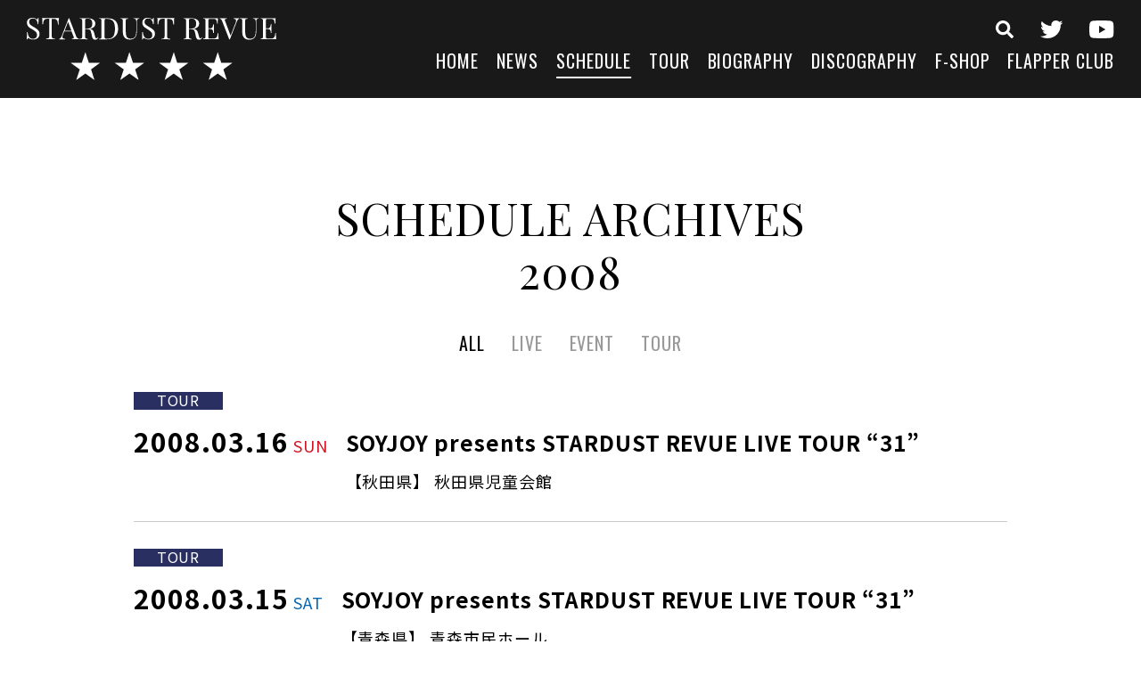

--- FILE ---
content_type: text/html; charset=UTF-8
request_url: https://s-d-r.jp/schedule/page/3/?archive_year=2008
body_size: 8526
content:
<!DOCTYPE html>
<html lang="ja">
<head>
<meta charset="UTF-8">
<meta http-equiv="X-UA-Compatible" content="IE=Edge">
<meta name="viewport" content="width=device-width,initial-scale=1">
<meta name="format-detection" content="telephone=no">


<link rel="icon" href="https://s-d-r.jp/wp-content/themes/stardustrevue/img/favicon.ico">
<link rel="apple-touch-icon" sizes="180x180" href="https://s-d-r.jp/wp-content/themes/stardustrevue/img/apple-touch-icon.png">
<link href="https://fonts.googleapis.com/css?family=Noto+Sans+JP:400,700|Oswald|Playfair+Display&display=swap&subset=japanese" rel="stylesheet">
<link rel="stylesheet" type="text/css" media="all" href="https://s-d-r.jp/wp-content/themes/stardustrevue/style.css">
<link rel="stylesheet" type="text/css" media="all" href="https://s-d-r.jp/wp-content/themes/stardustrevue/css/slick.css">
<link rel="stylesheet" type="text/css" media="all" href="https://s-d-r.jp/wp-content/themes/stardustrevue/css/scroll-hint.css">
<link rel="stylesheet" type="text/css" media="all" href="https://s-d-r.jp/wp-content/themes/stardustrevue/css/modaal.min.css">
<link rel="stylesheet" type="text/css" media="all" href="https://s-d-r.jp/wp-content/themes/stardustrevue/css/common.css">

<meta name='robots' content='index, follow, max-image-preview:large, max-snippet:-1, max-video-preview:-1' />

	<!-- This site is optimized with the Yoast SEO plugin v26.6 - https://yoast.com/wordpress/plugins/seo/ -->
	<title>SCHEDULE アーカイブ - 3ページ目 (167ページ中) - スターダスト☆レビュー オフィシャルサイト</title>
	<meta name="description" content="スターダスト☆レビュー オフィシャルサイト のSCHEDULEの一覧です。 LIVE、EVENT、TOURのカテゴリからそれぞれの情報をご覧いただけます。" />
	<link rel="canonical" href="https://s-d-r.jp/schedule/page/3/" />
	<link rel="prev" href="https://s-d-r.jp/schedule/page/2/" />
	<link rel="next" href="https://s-d-r.jp/schedule/page/4/" />
	<meta property="og:locale" content="ja_JP" />
	<meta property="og:type" content="website" />
	<meta property="og:title" content="SCHEDULE アーカイブ - 3ページ目 (167ページ中) - スターダスト☆レビュー オフィシャルサイト" />
	<meta property="og:description" content="スターダスト☆レビュー オフィシャルサイト のSCHEDULEの一覧です。 LIVE、EVENT、TOURのカテゴリからそれぞれの情報をご覧いただけます。" />
	<meta property="og:url" content="https://s-d-r.jp/schedule/" />
	<meta property="og:site_name" content="スターダスト☆レビュー オフィシャルサイト" />
	<meta property="og:image" content="https://s-d-r.jp/wp-content/uploads/headimg_20240214-2.jpg" />
	<meta property="og:image:width" content="1920" />
	<meta property="og:image:height" content="1080" />
	<meta property="og:image:type" content="image/jpeg" />
	<meta name="twitter:card" content="summary_large_image" />
	<script type="application/ld+json" class="yoast-schema-graph">{"@context":"https://schema.org","@graph":[{"@type":"CollectionPage","@id":"https://s-d-r.jp/schedule/","url":"https://s-d-r.jp/schedule/page/3/","name":"SCHEDULE アーカイブ - 3ページ目 (167ページ中) - スターダスト☆レビュー オフィシャルサイト","isPartOf":{"@id":"https://s-d-r.jp/#website"},"description":"スターダスト☆レビュー オフィシャルサイト のSCHEDULEの一覧です。 LIVE、EVENT、TOURのカテゴリからそれぞれの情報をご覧いただけます。","breadcrumb":{"@id":"https://s-d-r.jp/schedule/page/3/#breadcrumb"},"inLanguage":"ja"},{"@type":"BreadcrumbList","@id":"https://s-d-r.jp/schedule/page/3/#breadcrumb","itemListElement":[{"@type":"ListItem","position":1,"name":"ホーム","item":"https://s-d-r.jp/"},{"@type":"ListItem","position":2,"name":"SCHEDULE"}]},{"@type":"WebSite","@id":"https://s-d-r.jp/#website","url":"https://s-d-r.jp/","name":"スターダスト☆レビュー オフィシャルサイト","description":"Just another WordPress site","potentialAction":[{"@type":"SearchAction","target":{"@type":"EntryPoint","urlTemplate":"https://s-d-r.jp/?s={search_term_string}"},"query-input":{"@type":"PropertyValueSpecification","valueRequired":true,"valueName":"search_term_string"}}],"inLanguage":"ja"}]}</script>
	<!-- / Yoast SEO plugin. -->


<link rel="alternate" type="application/rss+xml" title="スターダスト☆レビュー オフィシャルサイト &raquo; SCHEDULE フィード" href="https://s-d-r.jp/schedule/feed/" />
		<!-- This site uses the Google Analytics by ExactMetrics plugin v8.11.0 - Using Analytics tracking - https://www.exactmetrics.com/ -->
		<!-- Note: ExactMetrics is not currently configured on this site. The site owner needs to authenticate with Google Analytics in the ExactMetrics settings panel. -->
					<!-- No tracking code set -->
				<!-- / Google Analytics by ExactMetrics -->
		<style id='wp-img-auto-sizes-contain-inline-css' type='text/css'>
img:is([sizes=auto i],[sizes^="auto," i]){contain-intrinsic-size:3000px 1500px}
/*# sourceURL=wp-img-auto-sizes-contain-inline-css */
</style>
<style id='wp-emoji-styles-inline-css' type='text/css'>

	img.wp-smiley, img.emoji {
		display: inline !important;
		border: none !important;
		box-shadow: none !important;
		height: 1em !important;
		width: 1em !important;
		margin: 0 0.07em !important;
		vertical-align: -0.1em !important;
		background: none !important;
		padding: 0 !important;
	}
/*# sourceURL=wp-emoji-styles-inline-css */
</style>
<style id='wp-block-library-inline-css' type='text/css'>
:root{--wp-block-synced-color:#7a00df;--wp-block-synced-color--rgb:122,0,223;--wp-bound-block-color:var(--wp-block-synced-color);--wp-editor-canvas-background:#ddd;--wp-admin-theme-color:#007cba;--wp-admin-theme-color--rgb:0,124,186;--wp-admin-theme-color-darker-10:#006ba1;--wp-admin-theme-color-darker-10--rgb:0,107,160.5;--wp-admin-theme-color-darker-20:#005a87;--wp-admin-theme-color-darker-20--rgb:0,90,135;--wp-admin-border-width-focus:2px}@media (min-resolution:192dpi){:root{--wp-admin-border-width-focus:1.5px}}.wp-element-button{cursor:pointer}:root .has-very-light-gray-background-color{background-color:#eee}:root .has-very-dark-gray-background-color{background-color:#313131}:root .has-very-light-gray-color{color:#eee}:root .has-very-dark-gray-color{color:#313131}:root .has-vivid-green-cyan-to-vivid-cyan-blue-gradient-background{background:linear-gradient(135deg,#00d084,#0693e3)}:root .has-purple-crush-gradient-background{background:linear-gradient(135deg,#34e2e4,#4721fb 50%,#ab1dfe)}:root .has-hazy-dawn-gradient-background{background:linear-gradient(135deg,#faaca8,#dad0ec)}:root .has-subdued-olive-gradient-background{background:linear-gradient(135deg,#fafae1,#67a671)}:root .has-atomic-cream-gradient-background{background:linear-gradient(135deg,#fdd79a,#004a59)}:root .has-nightshade-gradient-background{background:linear-gradient(135deg,#330968,#31cdcf)}:root .has-midnight-gradient-background{background:linear-gradient(135deg,#020381,#2874fc)}:root{--wp--preset--font-size--normal:16px;--wp--preset--font-size--huge:42px}.has-regular-font-size{font-size:1em}.has-larger-font-size{font-size:2.625em}.has-normal-font-size{font-size:var(--wp--preset--font-size--normal)}.has-huge-font-size{font-size:var(--wp--preset--font-size--huge)}.has-text-align-center{text-align:center}.has-text-align-left{text-align:left}.has-text-align-right{text-align:right}.has-fit-text{white-space:nowrap!important}#end-resizable-editor-section{display:none}.aligncenter{clear:both}.items-justified-left{justify-content:flex-start}.items-justified-center{justify-content:center}.items-justified-right{justify-content:flex-end}.items-justified-space-between{justify-content:space-between}.screen-reader-text{border:0;clip-path:inset(50%);height:1px;margin:-1px;overflow:hidden;padding:0;position:absolute;width:1px;word-wrap:normal!important}.screen-reader-text:focus{background-color:#ddd;clip-path:none;color:#444;display:block;font-size:1em;height:auto;left:5px;line-height:normal;padding:15px 23px 14px;text-decoration:none;top:5px;width:auto;z-index:100000}html :where(.has-border-color){border-style:solid}html :where([style*=border-top-color]){border-top-style:solid}html :where([style*=border-right-color]){border-right-style:solid}html :where([style*=border-bottom-color]){border-bottom-style:solid}html :where([style*=border-left-color]){border-left-style:solid}html :where([style*=border-width]){border-style:solid}html :where([style*=border-top-width]){border-top-style:solid}html :where([style*=border-right-width]){border-right-style:solid}html :where([style*=border-bottom-width]){border-bottom-style:solid}html :where([style*=border-left-width]){border-left-style:solid}html :where(img[class*=wp-image-]){height:auto;max-width:100%}:where(figure){margin:0 0 1em}html :where(.is-position-sticky){--wp-admin--admin-bar--position-offset:var(--wp-admin--admin-bar--height,0px)}@media screen and (max-width:600px){html :where(.is-position-sticky){--wp-admin--admin-bar--position-offset:0px}}
/*wp_block_styles_on_demand_placeholder:697c5b663d764*/
/*# sourceURL=wp-block-library-inline-css */
</style>
<style id='classic-theme-styles-inline-css' type='text/css'>
/*! This file is auto-generated */
.wp-block-button__link{color:#fff;background-color:#32373c;border-radius:9999px;box-shadow:none;text-decoration:none;padding:calc(.667em + 2px) calc(1.333em + 2px);font-size:1.125em}.wp-block-file__button{background:#32373c;color:#fff;text-decoration:none}
/*# sourceURL=/wp-includes/css/classic-themes.min.css */
</style>
<link rel='stylesheet' id='wp-members-css' href='https://s-d-r.jp/wp-content/plugins/wp-members/assets/css/forms/generic-no-float.min.css?ver=3.5.5.1' type='text/css' media='all' />
<link rel="https://api.w.org/" href="https://s-d-r.jp/wp-json/" /><link rel="EditURI" type="application/rsd+xml" title="RSD" href="https://s-d-r.jp/xmlrpc.php?rsd" />
<meta name="generator" content="WordPress 6.9" />

</head>

<body data-rsssl=1 class="archive paged post-type-archive post-type-archive-schedule paged-3 post-type-paged-3 wp-theme-stardustrevue">

<header class="l-header">
<div class="l-header__left">
<div class="site-logo"><a href="https://s-d-r.jp/" class="site-logo__link"><img src="https://s-d-r.jp/wp-content/themes/stardustrevue/img/logo-site-wht.svg" class="site-logo__img" alt="スターダスト☆レビュー オフィシャルサイト" /></a></div>
<div class="gnavi-btn"><span></span><span></span><span></span></div>
</div><!--/l-header__left-->
<div class="l-header__right l-gnavi">


<div class="l-gnavi__inner">
<div class="site-logo forSP"><a href="https://s-d-r.jp/" class="site-logo__link"><img src="https://s-d-r.jp/wp-content/themes/stardustrevue/img/logo-site-wht.svg" class="site-logo__img" alt="スターダスト☆レビュー オフィシャルサイト" /></a></div>

<ul class="icon-menu icon-menu--header">
<li class="icon-menu__item icon-menu__item--search"><a href="https://s-d-r.jp/search-top/" class="icon-menu__link"><img src="https://s-d-r.jp/wp-content/themes/stardustrevue/img/icon-search.svg" class="icon-menu__img" alt="検索"></a></li>
<li class="icon-menu__item icon-menu__item--twitter"><a href="https://twitter.com/stardustrevuech" class="icon-menu__link" target="_blank" rel="noopener"><img src="https://s-d-r.jp/wp-content/themes/stardustrevue/img/icon-twitter-wht.svg" class="icon-menu__img" alt="twitter" /></a></li>
<li class="icon-menu__item icon-menu__item--youtube"><a href="https://www.youtube.com/channel/UCrSynRosDArm5c25ESmVm4A" class="icon-menu__link" target="_blank" rel="noopener"><img src="https://s-d-r.jp/wp-content/themes/stardustrevue/img/icon-youtube-wht.svg" class="icon-menu__img" alt="youtube" /></a></li>
</ul>

<nav>
<ul class="header-menu">
<li class="header-menu__item"><a href="https://s-d-r.jp/" class="header-menu__link">HOME</a></li>
<li class="header-menu__item"><a href="https://s-d-r.jp/news/" class="header-menu__link">NEWS</a></li>
<li class="header-menu__item"><a href="https://s-d-r.jp/schedule/" class="header-menu__link is-active">SCHEDULE</a></li>
<li class="header-menu__item"><a href="https://s-d-r.jp/tour/" class="header-menu__link">TOUR</a></li>
<li class="header-menu__item"><a href="https://s-d-r.jp/biography/" class="header-menu__link">BIOGRAPHY</a></li>
<li class="header-menu__item"><a href="https://s-d-r.jp/discography/" class="header-menu__link">DISCOGRAPHY</a></li>
<li class="header-menu__item"><a href="https://s-d-r.stores.jp/" class="header-menu__link" target="_blank" rel="noopener">F-SHOP</a></li>
<li class="header-menu__item"><a href="https://s-d-r.jp/flapper-club/" class="header-menu__link">FLAPPER CLUB</a></li>
</ul>
</nav>

</div><!--/l-gnavi__inner-->
</div><!--/l-header__right-->
</header><!--/l-header-->
<div class="l-contents">
<main class="l-main">


<section class="l-section fadeIn">
<h1 class="section-title section-title--withsub">SCHEDULE ARCHIVES<span>2008</span></h1>


	
<div class="page-index">
	<p class="page-index__label js-toggle">ALL</p>
	<div class="page-index__content">
		<ul class="page-index-list">
			<li class="page-index-list__item"><a href="https://s-d-r.jp/schedule/?archive_year=2008" class="page-index-list__link is-active">ALL</a></li>
						<li class="page-index-list__item"><a href="https://s-d-r.jp/schedule_cat/live/?archive_year=2008" class="page-index-list__link">LIVE</a></li>
						<li class="page-index-list__item"><a href="https://s-d-r.jp/schedule_cat/event/?archive_year=2008" class="page-index-list__link">EVENT</a></li>
						<li class="page-index-list__item"><a href="https://s-d-r.jp/schedule_cat/tour/?archive_year=2008" class="page-index-list__link">TOUR</a></li>
					</ul>
	</div>
</div>

<div class="l-section-box">

	<div class="schedule-list">

	
		<article class="schedule-list__item">
<a href="https://s-d-r.jp/schedule/soyjoy-presents-stardust-revue-live-tour-31-43/" class="schedule-list__link">
<div class="schedule-category-wrapper">
		<span class="schedule-category schedule-category--tour">TOUR</span>
	</div>

<div class="schedule-list-box">
<div class="schedule-list-box__left">
<span class="schedule-list__date">2008.03.16<span class="schedule-week schedule-week--small schedule-week--sun">SUN</span></span>
</div>
<div class="schedule-list-box__right">
<h3 class="schedule-list__title">SOYJOY presents STARDUST REVUE LIVE TOUR &#8220;31&#8221;</h3>
<span class="schedule-list__location">
	【秋田県】	秋田県児童会館</span>
</div>
</div>
</a>
</article>
	
		<article class="schedule-list__item">
<a href="https://s-d-r.jp/schedule/soyjoy-presents-stardust-revue-live-tour-31-42/" class="schedule-list__link">
<div class="schedule-category-wrapper">
		<span class="schedule-category schedule-category--tour">TOUR</span>
	</div>

<div class="schedule-list-box">
<div class="schedule-list-box__left">
<span class="schedule-list__date">2008.03.15<span class="schedule-week schedule-week--small schedule-week--sat">SAT</span></span>
</div>
<div class="schedule-list-box__right">
<h3 class="schedule-list__title">SOYJOY presents STARDUST REVUE LIVE TOUR &#8220;31&#8221;</h3>
<span class="schedule-list__location">
	【青森県】	青森市民ホール</span>
</div>
</div>
</a>
</article>
	
		<article class="schedule-list__item">
<a href="https://s-d-r.jp/schedule/soyjoy-presents-stardust-revue-live-tour-31-41/" class="schedule-list__link">
<div class="schedule-category-wrapper">
		<span class="schedule-category schedule-category--tour">TOUR</span>
	</div>

<div class="schedule-list-box">
<div class="schedule-list-box__left">
<span class="schedule-list__date">2008.03.09<span class="schedule-week schedule-week--small schedule-week--sun">SUN</span></span>
</div>
<div class="schedule-list-box__right">
<h3 class="schedule-list__title">SOYJOY presents STARDUST REVUE LIVE TOUR &#8220;31&#8221;</h3>
<span class="schedule-list__location">
	【新潟県】	新潟テルサ</span>
</div>
</div>
</a>
</article>
	
		<article class="schedule-list__item">
<a href="https://s-d-r.jp/schedule/soyjoy-presents-stardust-revue-live-tour-31-40/" class="schedule-list__link">
<div class="schedule-category-wrapper">
		<span class="schedule-category schedule-category--tour">TOUR</span>
	</div>

<div class="schedule-list-box">
<div class="schedule-list-box__left">
<span class="schedule-list__date">2008.03.07<span class="schedule-week schedule-week--small schedule-week--fri">FRI</span></span>
</div>
<div class="schedule-list-box__right">
<h3 class="schedule-list__title">SOYJOY presents STARDUST REVUE LIVE TOUR &#8220;31&#8221;</h3>
<span class="schedule-list__location">
	【静岡県】	静岡市民文化会館　中ホール</span>
</div>
</div>
</a>
</article>
	
		<article class="schedule-list__item">
<a href="https://s-d-r.jp/schedule/soyjoy-presents-stardust-revue-live-tour-31-39/" class="schedule-list__link">
<div class="schedule-category-wrapper">
		<span class="schedule-category schedule-category--tour">TOUR</span>
	</div>

<div class="schedule-list-box">
<div class="schedule-list-box__left">
<span class="schedule-list__date">2008.03.02<span class="schedule-week schedule-week--small schedule-week--sun">SUN</span></span>
</div>
<div class="schedule-list-box__right">
<h3 class="schedule-list__title">SOYJOY presents STARDUST REVUE LIVE TOUR &#8220;31&#8221;</h3>
<span class="schedule-list__location">
	【福井県】	福井市文化会館</span>
</div>
</div>
</a>
</article>
	
		<article class="schedule-list__item">
<a href="https://s-d-r.jp/schedule/soyjoy-presents-stardust-revue-live-tour-31-38/" class="schedule-list__link">
<div class="schedule-category-wrapper">
		<span class="schedule-category schedule-category--tour">TOUR</span>
	</div>

<div class="schedule-list-box">
<div class="schedule-list-box__left">
<span class="schedule-list__date">2008.03.01<span class="schedule-week schedule-week--small schedule-week--sat">SAT</span></span>
</div>
<div class="schedule-list-box__right">
<h3 class="schedule-list__title">SOYJOY presents STARDUST REVUE LIVE TOUR &#8220;31&#8221;</h3>
<span class="schedule-list__location">
	【富山県】	富山県民会館</span>
</div>
</div>
</a>
</article>
	
		<article class="schedule-list__item">
<a href="https://s-d-r.jp/schedule/%e6%a0%b9%e6%9c%ac-%e8%a6%81-from-stardust-revue-%e3%82%a2%e3%82%b3%e3%83%bc%e3%82%b9%e3%83%86%e3%82%a3%e3%83%83%e3%82%af%e3%83%a9%e3%82%a4%e3%83%96-in-%e7%9f%b3%e5%9e%a3%e5%b3%b6/" class="schedule-list__link">
<div class="schedule-category-wrapper">
		<span class="schedule-category schedule-category--live">LIVE</span>
	</div>

<div class="schedule-list-box">
<div class="schedule-list-box__left">
<span class="schedule-list__date">2008.02.27<span class="schedule-week schedule-week--small schedule-week--wed">WED</span></span>
</div>
<div class="schedule-list-box__right">
<h3 class="schedule-list__title">根本 要 from STARDUST REVUE アコースティックライブ in 石垣島</h3>
<span class="schedule-list__location">
	【沖縄県】	石垣市民会館</span>
</div>
</div>
</a>
</article>
	
		<article class="schedule-list__item">
<a href="https://s-d-r.jp/schedule/%e5%ae%ae%e5%8f%a4%e5%b3%b6%e3%83%a2%e3%83%b3%e3%83%86%e3%83%89%e3%83%bc%e3%83%ab%e3%83%97%e3%83%ac%e3%82%bc%e3%83%b3%e3%83%84-stardust-revue%e3%82%a2%e3%82%b3%e3%83%bc%e3%82%b9%e3%83%86%e3%82%a3/" class="schedule-list__link">
<div class="schedule-category-wrapper">
		<span class="schedule-category schedule-category--live">LIVE</span>
	</div>

<div class="schedule-list-box">
<div class="schedule-list-box__left">
<span class="schedule-list__date">2008.02.24<span class="schedule-week schedule-week--small schedule-week--sun">SUN</span></span>
</div>
<div class="schedule-list-box__right">
<h3 class="schedule-list__title">宮古島モンテドールプレゼンツ STARDUST REVUE アコースティックライブ in 宮古島〜おやつ付き〜</h3>
<span class="schedule-list__location">
	【沖縄県】	宮古島マティダ市民劇場</span>
</div>
</div>
</a>
</article>
	
		<article class="schedule-list__item">
<a href="https://s-d-r.jp/schedule/soyjoy-presents-stardust-revue-live-tour-31-37/" class="schedule-list__link">
<div class="schedule-category-wrapper">
		<span class="schedule-category schedule-category--tour">TOUR</span>
	</div>

<div class="schedule-list-box">
<div class="schedule-list-box__left">
<span class="schedule-list__date">2008.02.23<span class="schedule-week schedule-week--small schedule-week--sat">SAT</span></span>
</div>
<div class="schedule-list-box__right">
<h3 class="schedule-list__title">SOYJOY presents STARDUST REVUE LIVE TOUR &#8220;31&#8221;</h3>
<span class="schedule-list__location">
	【沖縄県】	沖縄コンベンション劇場</span>
</div>
</div>
</a>
</article>
	
		<article class="schedule-list__item">
<a href="https://s-d-r.jp/schedule/live-sdd2008/" class="schedule-list__link">
<div class="schedule-category-wrapper">
		<span class="schedule-category schedule-category--live">LIVE</span>
	</div>

<div class="schedule-list-box">
<div class="schedule-list-box__left">
<span class="schedule-list__date">2008.02.20<span class="schedule-week schedule-week--small schedule-week--wed">WED</span></span>
</div>
<div class="schedule-list-box__right">
<h3 class="schedule-list__title">LIVE SDD2008</h3>
<span class="schedule-list__location">
	【大阪府】	大阪城ホール</span>
</div>
</div>
</a>
</article>
	
		<article class="schedule-list__item">
<a href="https://s-d-r.jp/schedule/soyjoy-presents-stardust-revue-live-tour-31-36/" class="schedule-list__link">
<div class="schedule-category-wrapper">
		<span class="schedule-category schedule-category--tour">TOUR</span>
	</div>

<div class="schedule-list-box">
<div class="schedule-list-box__left">
<span class="schedule-list__date">2008.02.17<span class="schedule-week schedule-week--small schedule-week--sun">SUN</span></span>
</div>
<div class="schedule-list-box__right">
<h3 class="schedule-list__title">SOYJOY presents STARDUST REVUE LIVE TOUR &#8220;31&#8221;</h3>
<span class="schedule-list__location">
	【香川県】	サンポートホール高松 大ホール</span>
</div>
</div>
</a>
</article>
	
		<article class="schedule-list__item">
<a href="https://s-d-r.jp/schedule/soyjoy-presents-stardust-revue-live-tour-31-35/" class="schedule-list__link">
<div class="schedule-category-wrapper">
		<span class="schedule-category schedule-category--tour">TOUR</span>
	</div>

<div class="schedule-list-box">
<div class="schedule-list-box__left">
<span class="schedule-list__date">2008.02.16<span class="schedule-week schedule-week--small schedule-week--sat">SAT</span></span>
</div>
<div class="schedule-list-box__right">
<h3 class="schedule-list__title">SOYJOY presents STARDUST REVUE LIVE TOUR &#8220;31&#8221;</h3>
<span class="schedule-list__location">
	【兵庫県】	明石市立市民会館</span>
</div>
</div>
</a>
</article>
	
		<article class="schedule-list__item">
<a href="https://s-d-r.jp/schedule/soyjoy-presents-stardust-revue-live-tour-31-34/" class="schedule-list__link">
<div class="schedule-category-wrapper">
		<span class="schedule-category schedule-category--tour">TOUR</span>
	</div>

<div class="schedule-list-box">
<div class="schedule-list-box__left">
<span class="schedule-list__date">2008.02.11<span class="schedule-week schedule-week--small schedule-week--mon">MON</span></span>
</div>
<div class="schedule-list-box__right">
<h3 class="schedule-list__title">SOYJOY presents STARDUST REVUE LIVE TOUR &#8220;31&#8221;</h3>
<span class="schedule-list__location">
	【愛知県】	中京大学文化市民会館 オーロラホール（旧名古屋市民会館）</span>
</div>
</div>
</a>
</article>
	
		<article class="schedule-list__item">
<a href="https://s-d-r.jp/schedule/soyjoy-presents-stardust-revue-live-tour-31-33/" class="schedule-list__link">
<div class="schedule-category-wrapper">
		<span class="schedule-category schedule-category--tour">TOUR</span>
	</div>

<div class="schedule-list-box">
<div class="schedule-list-box__left">
<span class="schedule-list__date">2008.02.03<span class="schedule-week schedule-week--small schedule-week--sun">SUN</span></span>
</div>
<div class="schedule-list-box__right">
<h3 class="schedule-list__title">SOYJOY presents STARDUST REVUE LIVE TOUR &#8220;31&#8221;</h3>
<span class="schedule-list__location">
	【滋賀県】	守山市民ホール</span>
</div>
</div>
</a>
</article>
	
		<article class="schedule-list__item">
<a href="https://s-d-r.jp/schedule/soyjoy-presents-stardust-revue-live-tour-31-32/" class="schedule-list__link">
<div class="schedule-category-wrapper">
		<span class="schedule-category schedule-category--tour">TOUR</span>
	</div>

<div class="schedule-list-box">
<div class="schedule-list-box__left">
<span class="schedule-list__date">2008.02.02<span class="schedule-week schedule-week--small schedule-week--sat">SAT</span></span>
</div>
<div class="schedule-list-box__right">
<h3 class="schedule-list__title">SOYJOY presents STARDUST REVUE LIVE TOUR &#8220;31&#8221;</h3>
<span class="schedule-list__location">
	【大阪府】	貝塚市民文化会館 コスモスシアター 大ホール</span>
</div>
</div>
</a>
</article>
	
		<article class="schedule-list__item">
<a href="https://s-d-r.jp/schedule/soyjoy-presents-stardust-revue-live-tour-31-31/" class="schedule-list__link">
<div class="schedule-category-wrapper">
		<span class="schedule-category schedule-category--tour">TOUR</span>
	</div>

<div class="schedule-list-box">
<div class="schedule-list-box__left">
<span class="schedule-list__date">2008.01.27<span class="schedule-week schedule-week--small schedule-week--sun">SUN</span></span>
</div>
<div class="schedule-list-box__right">
<h3 class="schedule-list__title">SOYJOY presents STARDUST REVUE LIVE TOUR &#8220;31&#8221;</h3>
<span class="schedule-list__location">
	【神奈川県】	神奈川県民ホール 大ホール</span>
</div>
</div>
</a>
</article>
	
		<article class="schedule-list__item">
<a href="https://s-d-r.jp/schedule/soyjoy-presents-stardust-revue-live-tour-31-30/" class="schedule-list__link">
<div class="schedule-category-wrapper">
		<span class="schedule-category schedule-category--tour">TOUR</span>
	</div>

<div class="schedule-list-box">
<div class="schedule-list-box__left">
<span class="schedule-list__date">2008.01.26<span class="schedule-week schedule-week--small schedule-week--sat">SAT</span></span>
</div>
<div class="schedule-list-box__right">
<h3 class="schedule-list__title">SOYJOY presents STARDUST REVUE LIVE TOUR &#8220;31&#8221;</h3>
<span class="schedule-list__location">
	【千葉県】	千葉県文化会館 大ホール</span>
</div>
</div>
</a>
</article>
	
		<article class="schedule-list__item">
<a href="https://s-d-r.jp/schedule/soyjoy-presents-stardust-revue-live-tour-31-29/" class="schedule-list__link">
<div class="schedule-category-wrapper">
		<span class="schedule-category schedule-category--tour">TOUR</span>
	</div>

<div class="schedule-list-box">
<div class="schedule-list-box__left">
<span class="schedule-list__date">2008.01.20<span class="schedule-week schedule-week--small schedule-week--sun">SUN</span></span>
</div>
<div class="schedule-list-box__right">
<h3 class="schedule-list__title">SOYJOY presents STARDUST REVUE LIVE TOUR &#8220;31&#8221;</h3>
<span class="schedule-list__location">
	【静岡県】	アクトシティ浜松 大ホール</span>
</div>
</div>
</a>
</article>
	
		<article class="schedule-list__item">
<a href="https://s-d-r.jp/schedule/soyjoy-presents-stardust-revue-live-tour-31-28/" class="schedule-list__link">
<div class="schedule-category-wrapper">
		<span class="schedule-category schedule-category--tour">TOUR</span>
	</div>

<div class="schedule-list-box">
<div class="schedule-list-box__left">
<span class="schedule-list__date">2008.01.19<span class="schedule-week schedule-week--small schedule-week--sat">SAT</span></span>
</div>
<div class="schedule-list-box__right">
<h3 class="schedule-list__title">SOYJOY presents STARDUST REVUE LIVE TOUR &#8220;31&#8221;</h3>
<span class="schedule-list__location">
	【埼玉県】	熊谷会館</span>
</div>
</div>
</a>
</article>
	
		<article class="schedule-list__item">
<a href="https://s-d-r.jp/schedule/soyjoy-presents-stardust-revue-live-tour-31-27/" class="schedule-list__link">
<div class="schedule-category-wrapper">
		<span class="schedule-category schedule-category--tour">TOUR</span>
	</div>

<div class="schedule-list-box">
<div class="schedule-list-box__left">
<span class="schedule-list__date">2008.01.14<span class="schedule-week schedule-week--small schedule-week--mon">MON</span></span>
</div>
<div class="schedule-list-box__right">
<h3 class="schedule-list__title">SOYJOY presents STARDUST REVUE LIVE TOUR &#8220;31&#8221;</h3>
<span class="schedule-list__location">
	【愛媛県】	愛媛県民文化会館 サブホール</span>
</div>
</div>
</a>
</article>
	
	</div><!--/schedule-list-->

	<div class='wp-pagenavi' role='navigation'>
<span class='pages'>3 / 4</span><a class="previouspostslink" rel="prev" aria-label="前のページ" href="https://s-d-r.jp/schedule/page/2/?archive_year=2008">&lt;</a><a class="page smaller" title="ページ 1" href="https://s-d-r.jp/schedule/?archive_year=2008">1</a><a class="page smaller" title="ページ 2" href="https://s-d-r.jp/schedule/page/2/?archive_year=2008">2</a><span aria-current='page' class='current'>3</span><a class="page larger" title="ページ 4" href="https://s-d-r.jp/schedule/page/4/?archive_year=2008">4</a><a class="nextpostslink" rel="next" aria-label="次のページ" href="https://s-d-r.jp/schedule/page/4/?archive_year=2008">&gt;</a>
</div>
	


<div class="schedule-archives">
<h3 class="schedule-archives__title">ARCHIVES</h3>
<ul class="archives-year-list">
<li class="archives-year-list__item"><a href="https://s-d-r.jp/schedule/?archive_year=2026"  class="archives-year-list__link">2026</a></li>
<li class="archives-year-list__item"><a href="https://s-d-r.jp/schedule/?archive_year=2025"  class="archives-year-list__link">2025</a></li>
<li class="archives-year-list__item"><a href="https://s-d-r.jp/schedule/?archive_year=2024"  class="archives-year-list__link">2024</a></li>
<li class="archives-year-list__item"><a href="https://s-d-r.jp/schedule/?archive_year=2023"  class="archives-year-list__link">2023</a></li>
<li class="archives-year-list__item"><a href="https://s-d-r.jp/schedule/?archive_year=2022"  class="archives-year-list__link">2022</a></li>
<li class="archives-year-list__item"><a href="https://s-d-r.jp/schedule/?archive_year=2021"  class="archives-year-list__link">2021</a></li>
<li class="archives-year-list__item"><a href="https://s-d-r.jp/schedule/?archive_year=2020"  class="archives-year-list__link">2020</a></li>
<li class="archives-year-list__item"><a href="https://s-d-r.jp/schedule/?archive_year=2019"  class="archives-year-list__link">2019</a></li>
<li class="archives-year-list__item"><a href="https://s-d-r.jp/schedule/?archive_year=2018"  class="archives-year-list__link">2018</a></li>
<li class="archives-year-list__item"><a href="https://s-d-r.jp/schedule/?archive_year=2017"  class="archives-year-list__link">2017</a></li>
<li class="archives-year-list__item"><a href="https://s-d-r.jp/schedule/?archive_year=2016"  class="archives-year-list__link">2016</a></li>
<li class="archives-year-list__item"><a href="https://s-d-r.jp/schedule/?archive_year=2015"  class="archives-year-list__link">2015</a></li>
<li class="archives-year-list__item"><a href="https://s-d-r.jp/schedule/?archive_year=2014"  class="archives-year-list__link">2014</a></li>
<li class="archives-year-list__item"><a href="https://s-d-r.jp/schedule/?archive_year=2013"  class="archives-year-list__link">2013</a></li>
<li class="archives-year-list__item"><a href="https://s-d-r.jp/schedule/?archive_year=2012"  class="archives-year-list__link">2012</a></li>
<li class="archives-year-list__item"><a href="https://s-d-r.jp/schedule/?archive_year=2011"  class="archives-year-list__link">2011</a></li>
<li class="archives-year-list__item"><a href="https://s-d-r.jp/schedule/?archive_year=2010"  class="archives-year-list__link">2010</a></li>
<li class="archives-year-list__item"><a href="https://s-d-r.jp/schedule/?archive_year=2009"  class="archives-year-list__link">2009</a></li>
<li class="archives-year-list__item"><a href="https://s-d-r.jp/schedule/?archive_year=2008"  class="archives-year-list__link is-active">2008</a></li>
<li class="archives-year-list__item"><a href="https://s-d-r.jp/schedule/?archive_year=2007"  class="archives-year-list__link">2007</a></li>
<li class="archives-year-list__item"><a href="https://s-d-r.jp/schedule/?archive_year=2006"  class="archives-year-list__link">2006</a></li>
<li class="archives-year-list__item"><a href="https://s-d-r.jp/schedule/?archive_year=2005"  class="archives-year-list__link">2005</a></li>
<li class="archives-year-list__item"><a href="https://s-d-r.jp/schedule/?archive_year=2004"  class="archives-year-list__link">2004</a></li>
<li class="archives-year-list__item"><a href="https://s-d-r.jp/schedule/?archive_year=2003"  class="archives-year-list__link">2003</a></li>
<li class="archives-year-list__item"><a href="https://s-d-r.jp/schedule/?archive_year=2002"  class="archives-year-list__link">2002</a></li>
<li class="archives-year-list__item"><a href="https://s-d-r.jp/schedule/?archive_year=2001"  class="archives-year-list__link">2001</a></li>
<li class="archives-year-list__item"><a href="https://s-d-r.jp/schedule/?archive_year=2000"  class="archives-year-list__link">2000</a></li>
<li class="archives-year-list__item"><a href="https://s-d-r.jp/schedule/?archive_year=1999"  class="archives-year-list__link">1999</a></li>
<li class="archives-year-list__item"><a href="https://s-d-r.jp/schedule/?archive_year=1998"  class="archives-year-list__link">1998</a></li>
<li class="archives-year-list__item"><a href="https://s-d-r.jp/schedule/?archive_year=1997"  class="archives-year-list__link">1997</a></li>
<li class="archives-year-list__item"><a href="https://s-d-r.jp/schedule/?archive_year=1996"  class="archives-year-list__link">1996</a></li>
<li class="archives-year-list__item"><a href="https://s-d-r.jp/schedule/?archive_year=1995"  class="archives-year-list__link">1995</a></li>
<li class="archives-year-list__item"><a href="https://s-d-r.jp/schedule/?archive_year=1994"  class="archives-year-list__link">1994</a></li>
<li class="archives-year-list__item"><a href="https://s-d-r.jp/schedule/?archive_year=1993"  class="archives-year-list__link">1993</a></li>
<li class="archives-year-list__item"><a href="https://s-d-r.jp/schedule/?archive_year=1992"  class="archives-year-list__link">1992</a></li>
<li class="archives-year-list__item"><a href="https://s-d-r.jp/schedule/?archive_year=1991"  class="archives-year-list__link">1991</a></li>
<li class="archives-year-list__item"><a href="https://s-d-r.jp/schedule/?archive_year=1990"  class="archives-year-list__link">1990</a></li>
<li class="archives-year-list__item"><a href="https://s-d-r.jp/schedule/?archive_year=1989"  class="archives-year-list__link">1989</a></li>
<li class="archives-year-list__item"><a href="https://s-d-r.jp/schedule/?archive_year=1988"  class="archives-year-list__link">1988</a></li>
<li class="archives-year-list__item"><a href="https://s-d-r.jp/schedule/?archive_year=1987"  class="archives-year-list__link">1987</a></li>
<li class="archives-year-list__item"><a href="https://s-d-r.jp/schedule/?archive_year=1986"  class="archives-year-list__link">1986</a></li>
<li class="archives-year-list__item"><a href="https://s-d-r.jp/schedule/?archive_year=1985"  class="archives-year-list__link">1985</a></li>
<li class="archives-year-list__item"><a href="https://s-d-r.jp/schedule/?archive_year=1984"  class="archives-year-list__link">1984</a></li>
<li class="archives-year-list__item"><a href="https://s-d-r.jp/schedule/?archive_year=1983"  class="archives-year-list__link">1983</a></li>
<li class="archives-year-list__item"><a href="https://s-d-r.jp/schedule/?archive_year=1982"  class="archives-year-list__link">1982</a></li>
<li class="archives-year-list__item"><a href="https://s-d-r.jp/schedule/?archive_year=1981"  class="archives-year-list__link">1981</a></li>
</ul>
</div>


</div><!--/l-section-box-->


</section><!--/l-section-->



</main><!--/l-main-->

<div class="l-contents-bottom">

<ul class="contents-banner">
<li class="contents-banner__item">
<a href="https://s-d-r.jp/news/%e7%be%a9%e6%8f%b4%e9%87%91%e6%b4%bb%e5%8b%95%e3%81%ab%e3%81%94%e5%8d%94%e5%8a%9b%e9%a0%82%e3%81%8d%e3%81%be%e3%81%97%e3%81%9f%e3%83%95%e3%82%a1%e3%83%b3%e3%81%ae%e7%9a%86%e6%a7%98%e3%81%b8/" class="contents-banner__link">
<img src="https://s-d-r.jp/wp-content/uploads/contents-banner01.jpg" alt="" class="contents-banner__img" />
</a>
</li>
<li class="contents-banner__item">
<a href="https://s-d-r.stores.jp/" class="contents-banner__link" target="_blank" rel="noopener">
<img src="https://s-d-r.jp/wp-content/uploads/contents-banner02.jpg" alt="" class="contents-banner__img" />
</a>
</li>
<li class="contents-banner__item">
<a href=" https://s-d-r.jp/ライブにご来場される皆様へ/ " class="contents-banner__link">
<img src="https://s-d-r.jp/wp-content/uploads/contents-banner03.jpg" alt="" class="contents-banner__img" />
</a>
</li>
<li class="contents-banner__item">
<a href="https://www.youtube.com/channel/UCrSynRosDArm5c25ESmVm4A" class="contents-banner__link" target="_blank" rel="noopener">
<img src="https://s-d-r.jp/wp-content/uploads/contents-banner04.jpg" alt="" class="contents-banner__img" />
</a>
</li>
</ul><!--/mv-banner-list-->

</div><!--l-contents-bottom-->

</div><!--/l-contents-->

<footer class="l-footer">

<ul class="icon-menu icon-menu--footer">
<li class="icon-menu__item icon-menu__item--search"><a href="https://s-d-r.jp/search-top/" class="icon-menu__link"><img src="https://s-d-r.jp/wp-content/themes/stardustrevue/img/icon-search.svg" class="icon-menu__img" alt="検索"></a></li>
<li class="icon-menu__item icon-menu__item--twitter"><a href="https://twitter.com/stardustrevuech" class="icon-menu__link" target="_blank" rel="noopener"><img src="https://s-d-r.jp/wp-content/themes/stardustrevue/img/icon-twitter-wht.svg" class="icon-menu__img" alt="twitter" /></a></li>
<li class="icon-menu__item icon-menu__item--youtube"><a href="https://www.youtube.com/channel/UCrSynRosDArm5c25ESmVm4A" class="icon-menu__link" target="_blank" rel="noopener"><img src="https://s-d-r.jp/wp-content/themes/stardustrevue/img/icon-youtube-wht.svg" class="icon-menu__img" alt="youtube" /></a></li>
</ul>

<ul class="footer-menu">
<li class="footer-menu__item"><a href="https://s-d-r.jp/" class="footer-menu__link">HOME</a></li>
<li class="footer-menu__item"><a href="https://s-d-r.jp/news/" class="footer-menu__link">NEWS</a></li>
<li class="footer-menu__item"><a href="https://s-d-r.jp/schedule/" class="footer-menu__link">SCHEDULE</a></li>
<li class="footer-menu__item"><a href="https://s-d-r.jp/tour/" class="footer-menu__link">TOUR</a></li>
<li class="footer-menu__item"><a href="https://s-d-r.jp/biography/" class="footer-menu__link">BIOGRAPHY</a></li>
<li class="footer-menu__item"><a href="https://s-d-r.jp/discography/" class="footer-menu__link">DISCOGRAPHY</a></li>
<li class="footer-menu__item"><a href="https://s-d-r.stores.jp/" class="footer-menu__link" target="_blank" rel="noopener">F-SHOP</a></li>
<li class="footer-menu__item"><a href="https://s-d-r.jp/flapper-club/" class="footer-menu__link">FLAPPER CLUB</a></li>
</ul>

<ul class="footer-sub-menu">
<li class="footer-sub-menu__item"><a href="https://s-d-r.jp/contact/" class="footer-sub-menu__link">お問い合わせ</a></li>
<li class="footer-sub-menu__item"><a href="https://s-d-r.jp/sitepolicy/" class="footer-sub-menu__link">サイトポリシー</a></li>
<li class="footer-sub-menu__item"><a href="https://s-d-r.jp/privacypolicy/" class="footer-sub-menu__link">プライバシーポリシー</a></li>
</ul>

<p class="copyright">&copy;&nbsp;Rhapsody All Rights Reserved.</p>
</footer><!--/l-footer-->

<script src="https://s-d-r.jp/wp-content/themes/stardustrevue/js/common.js"></script>

<script type="speculationrules">
{"prefetch":[{"source":"document","where":{"and":[{"href_matches":"/*"},{"not":{"href_matches":["/wp-*.php","/wp-admin/*","/wp-content/uploads/*","/wp-content/*","/wp-content/plugins/*","/wp-content/themes/stardustrevue/*","/*\\?(.+)"]}},{"not":{"selector_matches":"a[rel~=\"nofollow\"]"}},{"not":{"selector_matches":".no-prefetch, .no-prefetch a"}}]},"eagerness":"conservative"}]}
</script>
<script id="wp-emoji-settings" type="application/json">
{"baseUrl":"https://s.w.org/images/core/emoji/17.0.2/72x72/","ext":".png","svgUrl":"https://s.w.org/images/core/emoji/17.0.2/svg/","svgExt":".svg","source":{"concatemoji":"https://s-d-r.jp/wp-includes/js/wp-emoji-release.min.js?ver=6.9"}}
</script>
<script type="module">
/* <![CDATA[ */
/*! This file is auto-generated */
const a=JSON.parse(document.getElementById("wp-emoji-settings").textContent),o=(window._wpemojiSettings=a,"wpEmojiSettingsSupports"),s=["flag","emoji"];function i(e){try{var t={supportTests:e,timestamp:(new Date).valueOf()};sessionStorage.setItem(o,JSON.stringify(t))}catch(e){}}function c(e,t,n){e.clearRect(0,0,e.canvas.width,e.canvas.height),e.fillText(t,0,0);t=new Uint32Array(e.getImageData(0,0,e.canvas.width,e.canvas.height).data);e.clearRect(0,0,e.canvas.width,e.canvas.height),e.fillText(n,0,0);const a=new Uint32Array(e.getImageData(0,0,e.canvas.width,e.canvas.height).data);return t.every((e,t)=>e===a[t])}function p(e,t){e.clearRect(0,0,e.canvas.width,e.canvas.height),e.fillText(t,0,0);var n=e.getImageData(16,16,1,1);for(let e=0;e<n.data.length;e++)if(0!==n.data[e])return!1;return!0}function u(e,t,n,a){switch(t){case"flag":return n(e,"\ud83c\udff3\ufe0f\u200d\u26a7\ufe0f","\ud83c\udff3\ufe0f\u200b\u26a7\ufe0f")?!1:!n(e,"\ud83c\udde8\ud83c\uddf6","\ud83c\udde8\u200b\ud83c\uddf6")&&!n(e,"\ud83c\udff4\udb40\udc67\udb40\udc62\udb40\udc65\udb40\udc6e\udb40\udc67\udb40\udc7f","\ud83c\udff4\u200b\udb40\udc67\u200b\udb40\udc62\u200b\udb40\udc65\u200b\udb40\udc6e\u200b\udb40\udc67\u200b\udb40\udc7f");case"emoji":return!a(e,"\ud83e\u1fac8")}return!1}function f(e,t,n,a){let r;const o=(r="undefined"!=typeof WorkerGlobalScope&&self instanceof WorkerGlobalScope?new OffscreenCanvas(300,150):document.createElement("canvas")).getContext("2d",{willReadFrequently:!0}),s=(o.textBaseline="top",o.font="600 32px Arial",{});return e.forEach(e=>{s[e]=t(o,e,n,a)}),s}function r(e){var t=document.createElement("script");t.src=e,t.defer=!0,document.head.appendChild(t)}a.supports={everything:!0,everythingExceptFlag:!0},new Promise(t=>{let n=function(){try{var e=JSON.parse(sessionStorage.getItem(o));if("object"==typeof e&&"number"==typeof e.timestamp&&(new Date).valueOf()<e.timestamp+604800&&"object"==typeof e.supportTests)return e.supportTests}catch(e){}return null}();if(!n){if("undefined"!=typeof Worker&&"undefined"!=typeof OffscreenCanvas&&"undefined"!=typeof URL&&URL.createObjectURL&&"undefined"!=typeof Blob)try{var e="postMessage("+f.toString()+"("+[JSON.stringify(s),u.toString(),c.toString(),p.toString()].join(",")+"));",a=new Blob([e],{type:"text/javascript"});const r=new Worker(URL.createObjectURL(a),{name:"wpTestEmojiSupports"});return void(r.onmessage=e=>{i(n=e.data),r.terminate(),t(n)})}catch(e){}i(n=f(s,u,c,p))}t(n)}).then(e=>{for(const n in e)a.supports[n]=e[n],a.supports.everything=a.supports.everything&&a.supports[n],"flag"!==n&&(a.supports.everythingExceptFlag=a.supports.everythingExceptFlag&&a.supports[n]);var t;a.supports.everythingExceptFlag=a.supports.everythingExceptFlag&&!a.supports.flag,a.supports.everything||((t=a.source||{}).concatemoji?r(t.concatemoji):t.wpemoji&&t.twemoji&&(r(t.twemoji),r(t.wpemoji)))});
//# sourceURL=https://s-d-r.jp/wp-includes/js/wp-emoji-loader.min.js
/* ]]> */
</script>
<script type="text/javascript">
 (function(w,d,s){
  var f=d.getElementsByTagName(s)[0],j=d.createElement(s);
  j.async=true;j.src='https://dmp.im-apps.net/js/1015436/0001/itm.js';
  f.parentNode.insertBefore(j, f);
 })(window,document,'script');

 var _fout_queue = _fout_queue || {}; if (_fout_queue.segment === void 0) _fout_queue.segment = {};
  if (_fout_queue.segment.queue === void 0) _fout_queue.segment.queue = [];

  _fout_queue.segment.queue.push({
    'user_id': 51060,
    'segment_id': 2548215
  });

  (function() {
    var el = document.createElement('script'); el.type = 'text/javascript'; el.async = true;
    el.src = 'https://js.fout.jp/segmentation.js';
    var s = document.getElementsByTagName('script')[0]; s.parentNode.insertBefore(el, s);
  })();

</script>
</body>
</html>
